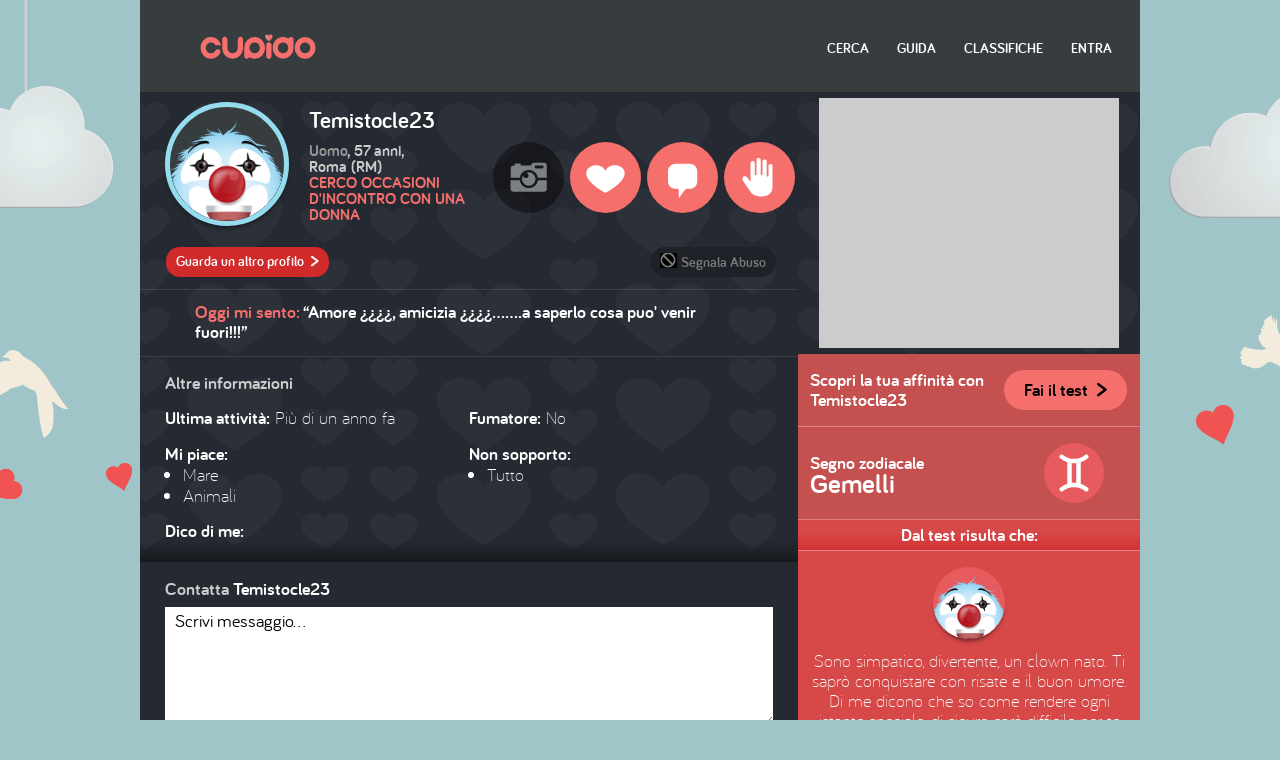

--- FILE ---
content_type: text/html; charset=UTF-8
request_url: https://cupido.it/profilo/scheda/22758510
body_size: 11988
content:


<!DOCTYPE html>
<!--[if lte IE 7]>     <html class="no-js lt-ie10 lt-ie9 lt-ie8"> <![endif]-->
<!--[if IE 8]>         <html class="no-js lt-ie10 lt-ie9"> <![endif]-->
<!--[if IE 9]>         <html class="no-js lt-ie10"> <![endif]-->
<!--[if gt IE 9]><!--> <html class="no-js" lang="it-IT"> <!--<![endif]-->
    <head>
        <meta charset="utf-8">
        <meta http-equiv="X-UA-Compatible" content="IE=edge">
        <meta name="viewport" content="width=device-width, initial-scale=1, user-scalable=no">
        <meta name="format-detection" content="telephone=no">

        <meta http-equiv="cache-control" content="no-cache, must-revalidate, post-check=0, pre-check=0">
        <meta http-equiv="expires" content="Sat, 31 Oct 2018 00:00:00 GMT">
        <meta http-equiv="pragma" content="no-cache">

        <title property="dc:title">Cupido - Profilo di Temistocle23, uomo, Roma (RM)</title>
        <meta name="description" property="dc:description" content="Dice di sé: " >
        <meta property="dc:publisher" content="http://cupido.it/" >

        <link rel="dns-prefetch" href="//i1.plug.it/">
		<link rel="dns-prefetch" href="//i2.plug.it/">
		<link rel="dns-prefetch" href="//i3.plug.it/">
		<link rel="dns-prefetch" href="//i4.plug.it/">
		<link rel="dns-prefetch" href="//i5.plug.it/">
        <link rel="dns-prefetch" href="//img.plug.it/">
        <link rel="dns-prefetch" href="//c.amazon-adsystem.com/">

        <!--[if IE]> <link href="/favicon.ico" rel="shortcut icon"> <![endif]-->
        <!--[if !(IE)]><!-->
        <link href="//i1.plug.it/cupido/v3/img/favicon-16.png" sizes="16x16" rel="icon" type="image/png" >
        <link href="//i1.plug.it/cupido/v3/img/favicon-64.png" sizes="64x64" rel="icon" type="image/png" >
        <!--<![endif]-->

        <meta name="apple-mobile-web-app-title" content="Cupido">
        <link rel="apple-touch-icon-precomposed" href="//i1.plug.it/cupido/v3/img/apple-touch-icon.png">

        <meta name="application-name" content="Cupido">
        <meta name="msapplication-tooltip" content="Dice di sé: ">
        <meta name="msapplication-starturl" content="http://cupido.it/?pinned=true">
        <meta name="msapplication-navbutton-color" content="#373c3f">
        <meta name="msapplication-tap-highlight" content="no">
        <meta name="msapplication-TileImage" content="http://cupido.it/img/pinning-ie.png">
        <meta name="msapplication-TileColor" content="#373c3f">

        <meta property="og:url" content="http://cupido.it/" >
        <meta property="og:type" content="website" >
        <meta property="og:title" content="Cupido - Profilo di Temistocle23, uomo, Roma (RM)" >
        <meta property="og:image" content="http://cupido.it/img/fb-tw-ph.jpg" >
        <meta property="og:description" content="Dice di sé: " >
        <meta property="og:site_name" content="Cupido" >

                    <meta name="robots" content="index, follow">
        
        
        <style>
            .footerCorp{min-width:320px;padding:10px;box-sizing:border-box;font-size:11px;line-height:1;font-family:Arial, Helvetica, sans-serif;letter-spacing:0;color:#a3a3a3;background:#191919}.footerCorp-cnt{width:100%;max-width:1000px;margin:0 auto;display:flex;flex-flow:column nowrap;align-items:center;justify-content:space-evenly}.footerCorp__lgo{width:120px;height:22px}.footerCorp__brandLnk{padding:0 0 10px;text-align:center;display:flex;flex-flow:row wrap;justify-content:center}.footerCorp__lnk{font-size:10px;text-decoration:none;font-weight:700;color:#a3a3a3;margin:8px 4px 0;cursor:pointer}.footerCorp__lnk--cstLnk{margin:0 8px}.footerCorp__lnk:hover{transition:color 200ms cubic-bezier(0.55, 0, 0.1, 1);color:#fff}.footerCorp__cstLnk{display:flex;flex-flow:column nowrap;align-items:center}.footerCorp__cstLnk-txt{margin:10px 0 0;text-align:center;line-height:1.5;font-size:inherit;color:inherit}.footerCorp__cstLnk-cnt{text-align:center;line-height:1.5}.footerCorp__cstLnk-sps{display:block}@media only screen and (min-width: 600px){.footerCorp__cstLnk-sps{display:inline;margin:0 5px}.footerCorp__cstLnk-sps::before{content:"\002D"}}@media only screen and (min-width: 1024px){.footerCorp-cnt{flex-flow:row wrap}.footerCorp__brandLnk{height:17px;padding:0;align-items:flex-end}.footerCorp__lnk{font-size:11px;color:#a3a3a3;margin:0 4px}.footerCorp__lnk--cstLnk{margin:0 3px}.footerCorp__cstLnk{flex:1 0 100%;flex-flow:row wrap;justify-content:center;row-gap:7px}.footerCorp__brandLnk+.footerCorp__cstLnk{margin-top:10px}.footerCorp__cstLnk-cnt{margin:0 10px}.footerCorp__cstLnk-txt{margin:0 10px;text-align:left;line-height:inherit}}
        </style>

        <link rel="stylesheet" href="//i1.plug.it/cupido/v3/css/scheda.css?v=1.4">

        


<!-- iubenda -->
<script type="text/javascript" src="https://i5.plug.it/cmp/iub_conf_cupido.js"></script>
<script type="text/javascript" src="//cdn.iubenda.com/cs/tcf/stub-v2.js"></script>
<script type="text/javascript" src="//cdn.iubenda.com/cs/iubenda_cs.js" charset="UTF-8" async></script>
<!-- /iubenda -->
<!-- IOL/Iubenda -->
<script src='https://i5.plug.it/cmp/qciol.min.js' async="true"></script>
<!-- /IOL/Iubenda -->



        <script src="//i2.plug.it/cupido/v3/js/vendor/modernizr.custom.min.js"></script>
        <script src="//i2.plug.it/cupido/v3/js/vendor/jquery.min.js"></script>
        <script>var cpLogin = false, cpMobile = false, cpDomainstatic = '//i1.plug.it/cupido/';</script>



<!-- s: views/include/adv/adv_scripts -->
<script type='text/javascript' src='https://www.iolam.it/js/iam2.0.js?ns=libero/web/community/cupido/1.1' async></script>
<!-- e: views/include/adv/adv_scripts -->


    <style>
        .footerCorp{min-width:320px;padding:10px;box-sizing:border-box;font-size:11px;line-height:1;font-family:Arial, Helvetica, sans-serif;letter-spacing:0;color:#a3a3a3;background:#191919}.footerCorp-cnt{width:100%;max-width:1000px;margin:0 auto;display:flex;flex-flow:column nowrap;align-items:center;justify-content:space-evenly}.footerCorp__lgo{width:120px;height:22px}.footerCorp__brandLnk{padding:0 0 10px;text-align:center;display:flex;flex-flow:row wrap;justify-content:center}.footerCorp__lnk{font-size:10px;text-decoration:none;font-weight:700;color:#a3a3a3;margin:8px 4px 0;cursor:pointer}.footerCorp__lnk--cstLnk{margin:0 8px}.footerCorp__lnk:hover{transition:color 200ms cubic-bezier(0.55, 0, 0.1, 1);color:#fff}.footerCorp__cstLnk{display:flex;flex-flow:column nowrap;align-items:center}.footerCorp__cstLnk-txt{margin:10px 0 0;text-align:center;line-height:1.5;font-size:inherit;color:inherit}.footerCorp__cstLnk-cnt{text-align:center;line-height:1.5}.footerCorp__cstLnk-sps{display:block}@media only screen and (min-width: 600px){.footerCorp__cstLnk-sps{display:inline;margin:0 5px}.footerCorp__cstLnk-sps::before{content:"\002D"}}@media only screen and (min-width: 1024px){.footerCorp-cnt{flex-flow:row wrap}.footerCorp__brandLnk{height:17px;padding:0;align-items:flex-end}.footerCorp__lnk{font-size:11px;color:#a3a3a3;margin:0 4px}.footerCorp__lnk--cstLnk{margin:0 3px}.footerCorp__cstLnk{flex:1 0 100%;flex-flow:row wrap;justify-content:center;row-gap:7px}.footerCorp__brandLnk+.footerCorp__cstLnk{margin-top:10px}.footerCorp__cstLnk-cnt{margin:0 10px}.footerCorp__cstLnk-txt{margin:0 10px;text-align:left;line-height:inherit}}
    </style>
    </head>
    <body class="
    cp_scheda-p        cp_nologin        ">
<!-- e: views/include/head -->
<!-- s: views/include/header -->
<aside id="cp_hook-adv970x90-0" class="cp_adv970x90">
		
		<div id="adwallpaper"></div>
		
</aside>

<header id="cp_header">
    <div class="cp_content">

        <!--s: logo link HP -->
        <div class="spr-main cp_logo"><a href="/" title="Cupido Home Page">Cupido Home Page</a></div>
        <!--e: logo link HP -->


        <!--s: box navigazione -->
        <nav id="cp_navi-top">
            <div class="spr-main cp_bt-menu"></div>
            <ul class="cp_menu">
                <li><a
                    href="/ricerca/"
                    class="">Cerca</a></li><!--
             --><li><a
                    target="_blank"
                    href="https://aiuto.libero.it/articolo/community/tutto-su-cupido/"
                    class="">Guida</a></li><!--
             --><li><a
                    href="/classifiche"
                    class="">Classifiche</a></li><!--

             --><!--
                --><li><a class="link-accedi-vl" href="#" title="Accedi a Cupido">Entra</a></li>
                         </ul>
        </nav>
        <!--e: box navigazione -->

    </div>
</header>
<!-- e: views/include/header -->
<!--s: main-->
<main id="cp_main">

    <!-- s: views/include/msg-profilo -->
<section id="cp_msg-servizio">
</section>
<!-- e: views/include/msg-profilo -->
    <!--s: colonna 1-->
<div class="cp_col1">

    <div class="cp_bubble">
        <!-- s: views/include/info-profilo -->
<header id="cp_info-profilo">
    <figure class="cp_avatar cp_avatar-m cp_masc">
    <span class="cp_thmb cp_zoom" data-img="//i1.plug.it/cupido/v3/img/avatar/uomo_1@4x.png"><img src="//i1.plug.it/cupido/v3/img/avatar/uomo_1@2x.png" srcset="//i1.plug.it/cupido/v3/img/avatar/uomo_1@4x.png 2x" alt=""></span>
</figure>


            <h1 class="cp_tit">Temistocle23</h1>
        
    <p class="cp_txt cp_anagr">
                    <b>Uomo</b>, 57 anni,<br>Roma (RM)    </p>

                    <p class="cp_txt cp_pref">Cerco occasioni d'incontro con una donna</p>
        </header>
<!-- e: views/include/info-profilo --><!-- s: views/include/tools -->
<section id="cp_tools" data-loverblocked="">

    <p class="cp_bt-vedi_altro"><a href="/scopriprofili" class="cp_bt cp_bt-small cp_bt2" title="Guarda un altro profilo">Guarda un altro profilo <i class="cp_orp1">&#62;</i></a></p>

    <aside id="cp_hook-adv300x250-0" class="cp_adv300x250">

		<script>var fix300x250;</script>
	</aside>
    <p class="cp_bt-abuso"><a href="/segnala/form/22758510" target="_blank" title="Segnala come non appropriato"><i class="spr-main cp_ico cp_ico-abuso"></i>Segnala Abuso</a></p>

    <ul class="cp_lista-azioni">
        <!--
        // togliere il tag <A> per disattivare il bt
        // aggiungere la classe 'cp_acceso' al tag <LI>
        // nei casi "Mi piace" / "Blocca" se precedentemente selezionati
        -->
                <li id="cp_bt-foto" class="">
                    <i class="spr-main cp_ico cp_ico-foto"></i>
            <span class="cp_label">Foto</span>
        </li><!--
        --><li id="cp_bt-like" class="">

                        <a href="javascript:void(0);" title="Aggiungi Temistocle23 ai tuoi preferiti ">
            
            <i class="spr-main cp_ico cp_ico-like"></i>
            <span class="cp_label">Mi piace</span>

                        </a>
            

        </li><!--
        --><li id="cp_bt-contatta">
                        <a href="/messaggi/contatta/22758510" title="Scrivi un messaggio a Temistocle23">
                                <i class="spr-main cp_ico cp_ico-scrivi"></i>
                <span class="cp_label">Scrivi</span>

                                    </a>
                                    </li><!--
        --><li id="cp_bt-blocca" class=""><a href="javascript:void(0);" title="Blocca le attività di Temistocle23 nei tuoi confronti">
            <i class="spr-main cp_ico cp_ico-blocca"></i>
            <span class="cp_label">Blocca</span>
        </a></li>
        
        
    </ul>

</section>
<!-- e: views/include/tools -->    </div>

    	<section id="cp_msg-stato">
	    <h2 class="cp_tit">Oggi mi sento:</h2>
	    <p class="cp_txt" lang="it-IT">“Amore ¿¿¿¿, amicizia ¿¿¿¿.......a saperlo cosa puo&#39; venir fuori!!!”</p>
	</section>

<!-- s: views/include/altre-info -->
<section id="cp_altre-info">
    <h3 class="cp_tit">Altre informazioni</h3>

    <ul class="cp_listaT1">
        <li><b>Ultima attività:<!-- 20240312182311 --></b> <span>Più di un anno fa</span></li>
        <li><b>Fumatore:</b> <span>No</span></li>
    </ul>

    			<ul class="cp_listaT1">
				<li>
					<h4 class="cp_tit">Mi piace:</h4>
					<ul class="cp_listaT2">
											<li>Mare</li>
											<li>Animali</li>
						
					</ul>
				</li>
				<li>
					<h4 class="cp_tit">Non sopporto:</h4>
					<ul class="cp_listaT2">
											<li>Tutto</li>
						
					</ul>
				</li>
			</ul>
	
        <h3 class="cp_tit">Dico di me:</h3>
    <p class="cp_txt" lang="it-IT">
			
    </p>
    
    </section>
<!-- e: views/include/altre-info --><!-- e: views/include/slide-questionari -->
<!-- s: views/include/form_contatta -->
<section id="cp_form-contatta">


    <form method="post"  name="cp_msgform" id="cp_msgform">
        <input type="hidden" name="med"      value="msg">
        <input type="hidden" name="rispondi" value="">
        <input type="hidden" name="quale"    value="">
        <input type="hidden" name="firma"    value="0">
        
        <input type="hidden" name="ayFtnnzu" value="ngofgmEt">
        <input type="hidden" name="indice"   value="">

        <input type="hidden" name="to" id="to" value="22758510">
        
        <input type="hidden" id="cp_csrf"
                             name="csrf" 
                             value="e1b619fea07eeb8e1b2e1e194307d339"/>
            <h3 class="cp_tit">Contatta <b>Temistocle23</b></h3>
            <p class="cp_txt">
            <textarea 
                        name="cp_messaggio" id="cp_messaggio" cols="60" rows="6" maxlength="900">Scrivi messaggio...</textarea>
        </p>
        <p class="cp_bts">

            
            <input 
                        type="reset" value="Cancella" class="cp_bt cp_bt-medium cp_bt1">

            <input 
                        type="submit" value="Invia" class="cp_bt cp_bt-medium cp_bt2">
        </p>
    </form>
</section>
<!-- e: views/include/form_contatta -->
<!-- s: views/include/lista_visite-recenti -->

		<section id="cp_visite-recenti" class="cp_lista3">
		    <h3 class="cp_tit">Visite recenti</h3>

		    <ul class="cp_lista cp_lista-vr">

		        								<li class="cp_lover">
									<p class="cp_time">Più di un anno fa<!-- timestamp visita 1711117651 --></p>
									<p class="cp_nick">da: <a href="/profilo/scheda/22842273">boyforboy77</a></p>
									<figure class="cp_avatar cp_avatar-s cp_masc">
										<a href="/profilo/scheda/22842273" class="cp_thmb"><img src="//i1.plug.it/cupido/v3/img/avatar/generico.png" srcset="//i1.plug.it/cupido/v3/img/avatar/generico@2x.png 2x" alt=""></a>
									</figure>
									<p class="cp_abst"><a href="/profilo/scheda/22842273">
										Persona molto curiosa e estremamente versatile.. non ho alcun tabù e sono molto trasgressivo..							</a></p>
						</li>

				
		    </ul>
		</section>



<!-- e: views/include/lista_visite-recenti -->
</div>
<!--e: colonna 1-->

<!--s: colonna 2-->
<div class="cp_col2">
    <aside id="cp_hook-adv300x250-1" class="cp_adv300x250">
		<div id="admputop"></div>
	</aside>
    			<section id="cp_affinita" class="cp_boxT1">
  	
							<h4 class="cp_tit">Scopri la tua affinità con <b class="cp_nick">Temistocle23</b></h4>
					<p class="cp_txt"><a href="/comesei/test?retid=22758510"  onclick="cpOverlay('Per fare il il test Come sei devi essere loggato','type1',''); return false;" class="cp_bt cp_bt-medium cp_bt3" title="Fai il test per scoprire la tua affinità con gli altri profili">Fai il test <i class="cp_orp1">&#62;</i></a></p>
				
						</section>
  
<!-- s: views/include/segno_zodiacale -->
<section id="cp_segno-zod" class="cp_boxT1">
    <h4 class="cp_tit">Segno zodiacale <b>Gemelli</b></h4>
    <i class="spr-zodiaco cp_ico-gemelli"></i>
</section>
<!-- e: views/include/segno_zodiacale --><section id="cp_ris-test">
    <h4 class="cp_tit">Dal test risulta che:</h4>

    <figure class="cp_avatar cp_avatar-s">
        <span class="cp_thmb"><img src="//i1.plug.it/cupido/v3/img/avatar/uomo_1.png" srcset="//i1.plug.it/cupido/v3/img/avatar/uomo_1@2x.png 2x" alt=""></span>
    </figure>

    <p class="cp_txt">Sono simpatico, divertente, un clown nato. Ti sapr&ograve; conquistare con risate e il buon umore. Di me dicono che so come rendere ogni istante speciale, di sicuro sar&agrave; difficile per te trovare il tempo di annoiarti con me. Se per&ograve; cerchi l'uomo che non deve chiedere mai, hai sbagliato strada. E preparati, anche nel momento pi&ugrave; romantico, se c'&egrave; l'occasione ghiotta, la battuta spiritosa non la trattengo di certo...</p>

    <ul class="cp_grafico">
			<li class="val1"><span><b style="width: 58%">	58%</b></span> 	Romanticismo</li>
			<li class="val2"><span><b style="width: 67%">		67%</b></span> 	Tenerezza</li>
			<li class="val3"><span><b style="width: 9%">		9%</b></span> 		Pigrizia</li>
			<li class="val4"><span><b style="width: 30%">	30%</b></span> 	Sensualità</li>
			<li class="val5"><span><b style="width: 15%">	15%</b></span> 	Aggressività</li>
		</ul>

    </section>
</div>
<!--e: colonna 2-->
</main>
<!--e: main-->
<div id="adinterstitial"></div>
<!-- s: views/include/footer -->

<footer id="cp_footer">
    <div class="cp_content">

    <aside id="cp_hook-adv728x90-0" class="cp_adv728x90">
	<div id="adleaderboardfoot"></div>
</aside>                

    <!-- s: views/include/sfl -->
<div class="footerCorp">
    <div class="footerCorp-cnt">
		<svg xmlns="http://www.w3.org/2000/svg" viewBox="0 0 200 36.6" class="footerCorp__lgo">
    <path fill="#FFFFFF" d="M47.5 13.4h3.4v16.9h-3.4zM59.3 13.4V6.9h-4.2v6.5h-2.7v3.8h2.7v13.1h4.2V17.2h3.1v-3.8zM79.9 30.1h-2.4v-2.8c-1.3 2.1-3.9 3.2-6.4 3.2-4.9 0-8.7-3.4-8.7-8.7s3.9-8.6 8.7-8.6c2.5 0 5.2 1 6.4 3.1v-2.7h2.4v16.5zm-8.9-2c3.5 0 6.4-2.2 6.4-6.3S74 15.6 71 15.6c-3.5 0-6.3 2.4-6.3 6.2 0 3.7 2.7 6.3 6.3 6.3zM83.2 6.3h2.4v23.8h-2.4zM89.5 13.1h2.4v17h-2.4zM112.4 30.1H110v-2.8c-1.3 2.1-3.9 3.2-6.4 3.2-4.9 0-8.7-3.4-8.7-8.7s3.9-8.6 8.7-8.6c2.5 0 5.2 1 6.4 3.1v-2.7h2.4v16.5zm-8.9-2c3.5 0 6.4-2.2 6.4-6.3s-3.4-6.2-6.4-6.2c-3.5 0-6.3 2.4-6.3 6.2 0 3.7 2.8 6.3 6.3 6.3z"/>
    <path fill="#FFCE06" d="M93.9 6.8c0-1.8-1.5-3.3-3.3-3.3-1.8 0-3.3 1.5-3.3 3.3h6.6z"/>
    <path fill="#FF005C" d="M87.4 6.8c0 1.8 1.5 3.3 3.3 3.3 1.8 0 3.3-1.5 3.3-3.3h-6.6z"/>
    <path fill="#FFFFFF" d="M133.5 17.8c-.7-1.7-1.9-3-3.4-3.9a10.02 10.02 0 0 0-11.6 1c-.9.8-1.5 1.7-2 2.8-.5 1.1-.7 2.4-.7 3.7 0 2.7 1.1 5 2.8 6.6 1.7 1.6 4 2.5 6.5 2.5s4.8-.9 6.5-2.5c1.7-1.6 2.8-3.9 2.8-6.6-.2-1.3-.4-2.5-.9-3.6zm-8.6 8.8c-1.5 0-2.8-.5-3.8-1.4-1-.9-1.6-2.2-1.6-3.8 0-.8.2-1.5.4-2.1.4-.9 1.1-1.6 1.9-2.2.8-.5 1.9-.8 3-.8 1.5 0 2.8.5 3.8 1.4.5.4.9 1 1.1 1.6.3.6.4 1.3.4 2.1 0 1.6-.6 2.9-1.6 3.8-.7.9-2.1 1.4-3.6 1.4zM150.8 17c-.5-1.4-1.3-2.6-2.4-3.3-1.1-.8-2.6-1.2-4.2-1.2-1.1 0-2.2.2-3.3.8-.4.2-.7.4-1.1.7v-1.2H136v17.6h3.8v-9.5c0-.9.1-1.5.3-2.1.4-.8.9-1.4 1.7-1.8.7-.4 1.6-.6 2.4-.6.5 0 1 .1 1.3.3.5.2 1 .6 1.3 1.2.3.6.5 1.4.5 2.4v10.1h3.8V20.2c.1-1.2 0-2.2-.3-3.2zM153.6 6.9h3.8v23.4h-3.8zM159.8 13.4h3.8v17h-3.8zM197.5 14.9a8.29 8.29 0 0 0-6.3-2.4c-2.5 0-4.8.9-6.4 2.4a9.14 9.14 0 0 0-2.6 6.5c0 2.7 1 5 2.6 6.6a9 9 0 0 0 6.4 2.5c1.8 0 3.4-.4 4.8-1.3 1.4-.8 2.6-2.1 3.3-3.6l.4-.9-3.9-.9-.3.5c-.4.7-1 1.3-1.8 1.7-.7.4-1.6.6-2.6.6-1.3 0-2.5-.4-3.3-1.1-.6-.5-1.1-1.4-1.4-2.1h13.4s.1-1.6.1-2c.1-2.6-.8-4.9-2.4-6.5zm-9.6 2.6c.9-.7 2-1.1 3.3-1.1 1.3 0 2.4.4 3.2 1.1.6.5 1.1 1.1 1.3 2.1h-9.3c.4-1 .9-1.5 1.5-2.1z"/>
    <path fill="#8ED800" d="M165 6.8c0-1.8-1.5-3.3-3.3-3.3-1.8 0-3.3 1.5-3.3 3.3h6.6z"/>
    <path fill="#FFCE06" d="M158.5 6.8c0 1.8 1.5 3.3 3.3 3.3 1.8 0 3.3-1.5 3.3-3.3h-6.6z"/>
    <path fill="#FFFFFF" d="M180.8 17c-.5-1.4-1.3-2.6-2.4-3.3-1.1-.8-2.6-1.2-4.2-1.2-1.1 0-2.2.2-3.3.8-.4.2-.7.4-1.1.7v-1.2H166v17.6h3.8v-9.5c0-.9.1-1.5.3-2.1.4-.8.9-1.4 1.7-1.8.7-.4 1.6-.6 2.4-.6.5 0 1 .1 1.3.3.5.2 1 .6 1.3 1.2.3.6.5 1.4.5 2.4v10.1h3.8V20.2c.1-1.2 0-2.2-.3-3.2z"/>
    <path fill="#2B0052" d="M46 6.8c0 1.8 1.5 3.3 3.3 3.3 1.8 0 3.3-1.5 3.3-3.3H46z"/>
    <path fill="#20C3F3" d="M52.5 6.8c0-1.8-1.5-3.3-3.3-3.3C47.5 3.6 46 5 46 6.8h6.5z"/>
    <path fill="#FF005C" d="M0 18.3a18.3 18.3 0 0 0 36.6 0H0z"/>
    <path fill="#8ED800" d="M18.3 0C8.2 0 0 8.5 0 18.3h36.6C36.6 8.5 28.4 0 18.3 0z"/>
    <path fill="#2B0052" d="M10.9 18.3c0 4.1 3.3 7.4 7.4 7.4 4.1 0 7.4-3.3 7.4-7.4H10.9z"/>
    <path fill="#FFCE06" d="M18.3 6.4c-6.6 0-12 5.3-12 11.9h24c0-6.6-5.4-11.9-12-11.9z"/>
    <path fill="#20C3F3" d="M18.3 10.9c-4.1 0-7.4 3.2-7.4 7.4h14.8c0-4.2-3.3-7.4-7.4-7.4z"/>
</svg> 
		<div class="footerCorp__brandLnk">
			<a rel="nofollow" href="https://www.libero.it" class="footerCorp__lnk" >LIBERO</a>
			<a rel="nofollow" href="https://www.virgilio.it" class="footerCorp__lnk" >VIRGILIO</a>
			<a rel="nofollow" href="https://www.paginegialle.it" class="footerCorp__lnk" >PAGINEGIALLE</a>
			<a rel="nofollow" href="https://shop.paginegialle.it/" class="footerCorp__lnk" >PAGINEGIALLE&nbsp;SHOP</a>
			<a rel="nofollow" href="https://www.pgcasa.it" class="footerCorp__lnk" >PGCASA</a>
			<a rel="nofollow" href="https://www.paginebianche.it" class="footerCorp__lnk" >PAGINEBIANCHE</a>
			<a rel="nofollow" href="https://www.tuttocitta.it" class="footerCorp__lnk" >TUTTOCITT&Agrave;</a>
			<a rel="nofollow" href="https://dilei.it" class="footerCorp__lnk" >DILEI</a>
			<a rel="nofollow" href="https://siviaggia.it" class="footerCorp__lnk" >SIVIAGGIA</a>
			<a rel="nofollow" href="https://quifinanza.it" class="footerCorp__lnk" >QUIFINANZA</a>
			<a rel="nofollow" href="https://www.buonissimo.it" class="footerCorp__lnk" >BUONISSIMO</a>
			<a rel="nofollow" href="https://www.supereva.it" class="footerCorp__lnk" >SUPEREVA</a>
		</div>
		<div class="footerCorp__cstLnk">
			<div class="iubenda-advertising-preferences-link" style="display:none"></div>
			<div class="footerCorp__cstLnk-cnt">
				<a rel="nofollow" href="https://www.italiaonline.it/corporate/chi-siamo/" class="footerCorp__lnk footerCorp__lnk--cstLnk" >Chi siamo</a>
				<a rel="nofollow" href="https://info.virgilio.it/note-legali/" class="footerCorp__lnk footerCorp__lnk--cstLnk" >Note Legali</a>
				<a rel="nofollow" href="https://privacy.italiaonline.it/common/cookie/privacy_virgilio.html" class="footerCorp__lnk footerCorp__lnk--cstLnk" >Privacy</a>
				<a rel="nofollow" href="https://privacy.italiaonline.it/common/cookie/privacy_detail.php" class="footerCorp__lnk footerCorp__lnk--cstLnk" >Cookie Policy</a>
				<a href="#" onclick="try{_iub.cs.api.openPreferences()}catch(e){}; return false;" rel="nofollow" class="footerCorp__lnk footerCorp__lnk--cstLnk">Preferenze&nbsp;sui&nbsp;cookie</a>
				<a rel="nofollow" href="https://aiuto.virgilio.it/" class="footerCorp__lnk footerCorp__lnk--cstLnk" >Aiuto</a>
				<a rel="nofollow" href="https://aiuto.virgilio.it/articolo/sicurezza/violazione-delle-regole-della-community/" class="footerCorp__lnk footerCorp__lnk--cstLnk" >Segnala abuso</a>
			</div>
			<p class="footerCorp__cstLnk-txt">
				&copy; Italiaonline S.p.A. 2026<span class="footerCorp__cstLnk-sps"></span>Direzione e coordinamento di Libero Acquisition S.&aacute; r.l.<span class="footerCorp__cstLnk-sps"></span>P. IVA 03970540963
			</p>
		</div>
    </div>
</div><!-- e: views/include/sfl -->

		<!-- IOL Analytics -->
		<script src="//i.plug.it/iplug/js/lib/iol/analytics/data/www-cupido-it/tracking_www-cupido-it.min.js"></script>
		<script src="//i.plug.it/iplug/js/lib/iol/analytics/engine/IOL.Analytics.Tracking.min.js"></script>
		<script type="text/javascript">
		var iat = new IOL.Analytics.Tracking.Engine();
		iat.send();
		</script>
		<noscript><img src="//italiaonline01.wt-eu02.net/215973748390194/wt.pl?p=315,libero.web.share.digiland.cupido.noscript&amp;cg1=libero&amp;cg2=web&amp;cg3=share&amp;cg4=digiland&amp;cg5=cupido&amp;cg6=noscript&amp;cg7=libero.web.share.digiland.cupido.noscript" height="1" width="1" alt=""></noscript>
		<!-- /IOL Analytics -->

<!-- 
 cupido.it 
 e: footer corporate 
-->

    </div>
</footer>

<!-- s: views/include/overlayer -->
<div id="cp_overlayer">
    <div id="cp_popup">
        <div class="cp_msg"></div>
        <div class="cp_bts"></div>
        <div class="cp_bt-close" title="Chiudi"></div>
    </div>
</div>
<!-- e: views/include/overlayer -->
<aside id="cp_hook-adv320x50-0" class="cp_adv320x50">
	<div id="admpumobile"></div>
</aside><aside id="cp_adoutofpage_0" class="cp_adoutofpage">
	<!-- INIZIO DIV outofpage  DFP -->
	<div id="adoutofpage"></div>
	<!-- FINE DIV outofpage DFP -->
</aside>
<!-- s: views/include/scripts -->
<script>var loginUrl='',registerUrl='https://registrazione.libero.it/socialnet/?service_id=cupido';</script>

<script src="//i2.plug.it/cupido/v3/js/scripts_NG.js?20230213"></script>

<script src="//i2.plug.it/cupido/v3/js/adv.js?1"></script>

            <script src="//i2.plug.it/cupido/v3/js/vendor/swiper.jquery.min.js"></script>
        <!-- Initialize Swiper -->
        <script>
        var swiper = new Swiper('.swiper-container', {
            nextButton: '.cp_next',
            prevButton: '.cp_prev',
            spaceBetween: 30,
            //autoplay: 5000,
            //loop: true,

            pagination: '.swiper-pagination',
            paginationClickable: true,
            createPagination: true,
            paginationBulletRender: function (index, className) {
                return '<span class="cp_pag-bullet ' + className + '">' + (index + 1) + '</span>';
            }
        });
        </script>
        <script>
        jQuery(document).ready(function($) {
            var avatar    = $('.cp_avatar');
            avatar.on('click','.cp_zoom',function() {
                cpOverlay($(this).data('img'),'type2');
                reloadTrackerAdv();
            });

            if( $('#cp_avatar-upload').length > 0 ) {
                avatar.on('click','.cp_edit',function() {
                    $('label[for="cp_avatar-upload"]').trigger('click');
                });
                $('#cp_avatar-upload').on('change',function() {});
            }
        });
    </script>
    <script>
	jQuery(document).ready(function($) {
		var section 	= $('#cp_form-msg-stato'),
			formMsg 	= section.find('form'),
			msgTxtArea 	= formMsg.find('.cp_textarea'),
			maxLength   = msgTxtArea.attr('maxlength'),
            msgCount    = '<span class="cp_nca">caratteri: 0/'+ maxLength +'</span>',
			str 		= '';

		formMsg.on('submit', function(e) {
			e.preventDefault();
	        var _this 	= $(this);
	        if(msgTxtArea.val() === 'Oggi mi sento' || msgTxtArea.val() === '' ) {
	        	cpOverlay('Scrivi qualcosa!','type4');
	        	return false;
	        }
	        $.ajax({
	        	url: _this.attr('action'),
	        	data: _this.serialize(),
	        	method: 'POST',
	        	success : function(data) {
		        	if(data.esito){
		            	cpOverlay('Il tuo stato è aggiornato','type4');
		            	location.reload();
		        	} else {
		        		cpOverlay('Attenzione!<br>Aggiornamento stato non riuscito','type4');
		        	}
		        }
	        });
	    });

	    msgTxtArea
		.after(msgCount)
	    .on({
			focus: function() {
				var _this = $(this);
				if(_this.val() === 'Oggi mi sento') {
					_this.val('');
				}
			},
			'keyup input': function() {
				var _this = $(this);
		        if (_this.val().length > maxLength) {
		            _this.val(str);
		        } else {
		            str = _this.val();
		            str = str.replace(/\s+|\n+/g, ' '); //sostituisce doppi spazi e a capo con uno spazio
		        }
			    _this.next('.cp_nca').text('caratteri: '+ _this.val().length +'/'+ maxLength);
				_this
				.val(str)
				.height( 0 )
				.height( this.scrollHeight ); //aggiusta altezza in base contenuto
			}
		});
	});
	</script>
    <script>
        jQuery(document).ready(function($) {

            // function AddRem() {
            //     this.selectedElement = "";
            //     this.onOff;
            //     this.message = {
            //       "true": 'Rimuovi Temistocle23 dai tuoi preferiti',
            //       "false": 'Aggiungi Temistocle23 ai tuoi preferiti'
            //     }
            //     this.url = "";


            //     this.toggleElement = function() {
            //         this.selectedElement
            //             .toggleClass('cp_acceso')
            //             .find('a').attr('title', this.message[this.onOff.toString()]);

            //     }

            //     this.toggleAction = function() {
            //         this.toggleElement();
            //         $.ajax({
            //             url: "http:/dev.libero.it/profilo/toggle/preferiti/35652345323",
            //             success: function(data){
            //                 if (!data.esito) {
            //                     this.toggleElement();
            //                 }
            //                 cpOverlay(data.messaggio,'type4');
            //             }.bind(this),
            //             dataType: 'json'
            //         });
            //     }
            // }

            // var addRem = new AddRem();

        // clickPhotoBt();

        clickBlockBt();

        clickLikeBt();

        //s: bt segnala Abuso
            var boxBtAbuso     = $('.cp_bt-abuso'),
                btAbuso        = boxBtAbuso.find('a');
            btAbuso.on('click', function(e) {
                //s: utente non loggato
                if (!cpLogin) {
                    e.preventDefault();
                    cpOverlay('Per segnalare un profilo come non appropriato devi essere autenticato!','type1');
                } //e: utente non loggato
                else {
                    if( Modernizr.mq('only screen and (min-width: 550px)') || $('html').hasClass('lt-ie9') ){
                        e.preventDefault();
                        var url = $(this).attr('href');
                        window.open(url,'segnalabuso','width=500,height=700,scrollbars=1');
                    }
                }

            });
            //e: bt segnala Abuso
            //
            //



            //s: bt contatta
            var boxBtContatta   = $('#cp_bt-contatta'),
                btContatta      = boxBtContatta.find('a'),
                btCasellaPiena  = boxBtContatta.find('.cp_alert');
            btContatta.on('click', function(e) {
                //s: utente loggato/non loggato
                var pagina = window.location.pathname;
                var url = '/profilo/scheda/22758510';

                if (cpLogin) {
                    //s: dispositivi non touch oppure con visualizzazione maggiore ai 550px
                    if( Modernizr.mq('only screen and (min-width: 550px)') || $('html').hasClass('lt-ie9') ) {
                        e.preventDefault();
                        if (pagina == '/foto/album/22758510') {
                           window.location.pathname = (url + '#cp_form-contatta');
                            $('#cp_form-contatta').find('textarea').focus();
                        } else {
                            window.location.href = '#cp_form-contatta';
                            $('#cp_form-contatta').find('textarea').focus();
                        }

                    }
                    //e: dispositivi ...
                } else {
                    e.preventDefault();

                    if (pagina == '/foto/album/22758510') {
                        window.location.pathname = (url + '#cp_form-contatta');
                    } else {
                        cpOverlay('Per inviare messaggi<br>devi essere autenticato!','type1');
                    }
                }
                //e: utente loggato/non loggato
            });
            //s: bt contatta
            //s: bt casella piena
            btCasellaPiena.on('click', function() {
                cpOverlay('Casella piena!!!<br><b>Temistocle23</b> non può ricevere messaggi','type4');
            });
            //e: bt casella piena

            // $('#cp_bt-like, #cp_bt-blocca').on('click', function(){
            //     addRem.selectedElement = $(this);
            //     addRem.onOff = $(this).hasClass('cp_acceso');
            //     if ($(this).attr('id') == 'cp_bt-like') {
            //         addRem.tipo = 'preferiti';
            //     } else {
            //         addRem.tipo = 'bloccati';
            //     }
            //     addRem.toggleAction();
            // });


        });

    // s: bt blocca
    // function clickPhotoBt(){
    //     var boxBtPhoto     = $('#cp_bt-foto'),
    //         btPhoto        = boxBtPhoto.find('a');

    //     btPhoto.one('click', function(e) {
    //         e.preventDefault();

    //         //s: utente loggato/non loggato
    //         if (cpLogin) {
    //             // toggleAction('bloccati');
    //         } else {
    //             cpOverlay('Per sfogliare la gallery di un profilo devi essere autenticato!','type1');
    //         }
    //         //e: utente loggato/non loggato

    //     });

    // }
    // e: bt blocca


    // s: bt blocca
    function clickBlockBt(){
        var boxBtBlocca     = $('#cp_bt-blocca'),
            btBlocca        = boxBtBlocca.find('a');

        btBlocca.one('click', function(e) {
            e.preventDefault();

            //s: utente loggato/non loggato
            if (cpLogin) {
                toggleAction('bloccati');
            } else {
                cpOverlay('Per bloccare un profilo e impedirgli di inviarti messaggi devi essere autenticato!','type1');
            }
            //e: utente loggato/non loggato

        });

    }
    // e: bt blocca


    function clickLikeBt () {
        // body...

        //s: bt like
    var boxBtLike       = $('#cp_bt-like'),
        btLike          = boxBtLike.find('a');

    btLike.one('click', function(e) {
        e.preventDefault();
        //s: utente loggato/non loggato
        if (cpLogin) {
            toggleAction('preferiti');
        } else {
            cpOverlay('Per apprezzare un profilo, e inserirlo nei tuoi Preferiti, devi essere autenticato!','type1');
        }
        //e: utente loggato/non loggato

    });
    //s: bt like
}

        // function AddRem() {
        //     this.selectedElement = "";
        //     this.onOff;
        //     this.tipo = "";
        //     this.message = {
        //       "false": 'Rimuovi Temistocle23 dai tuoi '+this.tipo,
        //       "true": 'Aggiungi Temistocle23 ai tuoi '+this.tipo
        //     }
        //     this.url = "http:/dev.libero.it/profilo/toggle/";



        //     this.toggleElement = function() {

        //         this.selectedElement
        //             .toggleClass('cp_acceso');

        //         if(this.selectedElement.find('a').length > 0) {
        //             this.selectedElement.find('a').replaceWith($('<span>'+this.selectedElement.html()+'</span>'));
        //         } else {
        //             this.selectedElement.find('span').replaceWith($('<a href="javascript:void(0);" title="'+this.message[this.onOff.toString()]+'">'+this.selectedElement.html()+'</a>'));
        //         }

        //             //.find('.cp_label').text('');

        //     }

            // this.toggleAction = function() {
            var toggleAction = function(tipo) {

                // this.toggleElement();
                $.ajax({
                    url: '/profilo/toggle/',
                    type: "POST",
                    data : {tipo: tipo, users: ['22758510']},
                    success: function(data){
                        // if (!data.esito) {
                        //     this.toggleElement();
                        // } else {
                        //     if (this.tipo == 'bloccati'){
                        //         if ($('#cp_bt-like').hasClass('cp_acceso'))
                        //             this.selectedElement = $('#cp_bt-like');
                        //             this.toggleElement();
                        //     }
                        // }

                        if(tipo == 'bloccati' && data.esito){

                            var loverblocked = $('#cp_tools').data('loverblocked');

                            if (!$('#cp_bt-blocca').hasClass('cp_acceso')) {
                                $('#cp_bt-blocca')
                                    .addClass('cp_acceso')
                                    .find('.cp_label').text('Sblocca').end()
                                    .find('a').attr('title','Sblocca le attività di Temistocle23 nei tuoi confronti');

                                    if (loverblocked !== 1) {
                                        var htmlCode = $('#cp_bt-like').find('a').html();
                                $('#cp_bt-like')
                                    .removeClass('cp_acceso')
                                    .find('a').remove().end()
                                    .html(htmlCode);
                                    }


                                cpOverlay('<b>Temistocle23</b> è stato bloccato e non potrà inviarti messaggi né interagire in altro modo col tuo profilo','type4');
                            } else {
                                $('#cp_msg-servizio').find('.cp_red-alert').hide();
                                $('#cp_bt-blocca')
                                    .removeClass('cp_acceso')
                                    .find('.cp_label').text('Blocca').end()
                                    .find('a').attr('title','Blocca le attività di Temistocle23 nei tuoi confronti');
                                     if (loverblocked !== 1) {
                                var htmlCode = $('#cp_bt-like').html();
                                $('#cp_bt-like')
                                    .html('<a href="javascript:void(0)" title="Aggiungi Temistocle23 ai tuoi preferiti">' +htmlCode+ '</a>');
                                }
                                cpOverlay('<b>Temistocle23</b> non è più bloccato, ora patrà interagire di nuovo col tuo profilo','type4');
                                 if (loverblocked !== 1) {
                                clickLikeBt();
                            }

                            }
                            clickBlockBt();
                        } else if (tipo == 'bloccati' && !data.esito) {
                            cpOverlay(data.messaggio,'type4');
                            clickBlockBt();
                        }

                        if(tipo=='preferiti' && data.esito){
                            if (!$('#cp_bt-like').hasClass('cp_acceso')) {
                                $('#cp_bt-like')
                                    .addClass('cp_acceso')
                                    .find('a').attr('title','Rimuovi Temistocle23 dai tuoi preferiti');
                                 cpOverlay('<b>Temistocle23</b> è stato aggiunto ai tuoi preferiti','type4');
                            } else {
                                $('#cp_bt-like')
                                    .removeClass('cp_acceso')
                                    .find('a').attr('title','Aggiungi Temistocle23 ai tuoi preferiti');
                                cpOverlay('<b>Temistocle23</b> è stato tolto dai tuoi preferiti','type4');

                            }
                            clickLikeBt();
                        } else if (tipo == 'preferiti' && !data.esito) {
                            cpOverlay(data.messaggio,'type4');
                            clickLikeBt();
                        }
                    },
                    dataType: 'json'
                });
            };



    </script>
    <script>

    var bClick = true;
    jQuery(document).ready(function($) {
        var msgBox      = $('#cp_form-contatta'),
            msgForm     = msgBox.find('form'),
            csrf        = msgBox.find('#cp_csrf'),
            msgTxtArea  = msgBox.find('textarea'),
            btInvia     = msgBox.find('input[type=submit]'),
            areaStr     = msgTxtArea.val(),
            maxLength   = msgTxtArea.attr('maxlength'),
            msgCount    = '<span class="cp_nca">caratteri: 0/'+ maxLength +'</span>',
            oldv        = '';

        if (cpLogin) {

            //s: azioni textarea
            msgTxtArea
            .after(msgCount)
            .on({
                'keyup input': function(){ //così funziona anche con i suggerimenti della tastiera su mobile (prima era keyup)
                    var _this = $(this);
                    if (_this.val().length > maxLength) {
                        _this.val(oldv);
                    } else {
                        oldv = _this.val();
                        _this.next('.cp_nca').text('caratteri: '+ _this.val().length +'/'+ maxLength);
                    }
                },
                focus: function() { 
                    var _this = $(this);
                    if(_this.val() == areaStr) {
                        _this.val('');
                    }
                },
                blur: function() {
                    var _this = $(this);
                    if(_this.val() === '') {
                        _this.val(areaStr);
                    }
                },
            });
            //e: azioni textarea

             //s: submit messaggio
            msgForm.on({
                submit: function(e) {
                    
                    if (bClick) {
                        bClick = false;

                        var _this = $(this),
                            url = "/messaggi/inviamessaggio/" + $('#to').val();
                        e.preventDefault();
                        if(msgTxtArea.val() === '' || msgTxtArea.val() === areaStr) {
                            cpOverlay('Non esser timido, per inviare un messaggio devi scrivere qualcosa ;-)','type4');
                            bClick = true;
                        } else {
                            csrfName = csrf.attr('name');
                            $.ajax({
                                url: url,
                                type: "POST",
                                data : {
                                            val:         $('#cp_messaggio').val(), 
                                            csrf:  csrf.val()  // workaround per ie 11 - dovrebbe essere => [csrfName]:  csrf.val()
                                        },
                                success: function(data){
                                    if (data.esito == "notLogged") {
                                        cpOverlay('Attenzione!<br>Il tuo messaggio NON stato è inviato! Devi loggarti per poter inviare un messaggio','type4');
                                        return;
                                    }
                                    if (data.esito == "idBlocked") {
                                        cpOverlay('Attenzione!<br>Il tuo messaggio NON stato è inviato! Non puoi contattare l\'utente','type4');
                                        return;
                                    }
                                    if (data.esito == "error" || data.esito == "errorFile") {
                                        cpOverlay('Attenzione!<br>Il tuo messaggio NON stato è inviato!','type4');
                                        return;
                                    }
                                    cpOverlay('Messaggio inviato!','type4',atterraggio);
                                },
                                dataType: 'json'
                            });
                        }
                    }
                }
            });
            //e: submit messaggio

        } else {
            msgBox.on('click', function(){
                cpOverlay('Per inviare messaggi<br>devi essere autenticato!','type1');
            });
        }

        //se nella pagina contatta (mobile)
        if ( $('body').hasClass('cp_contatta-p') ) {
            msgBox.find('input[type=button]').on('click', function() {
                window.history.back();
            });
        }
    });
//f richiamata dopo invio msg
    function atterraggio() {
        location.reload();
    }
    </script>
<!-- e: views/include/scripts -->

<div style="display:none">
DEBUGGING
pagina = profiloscheda;
offset = 10;
isMobile() = NULL
isLogged() = bool(false)
</div>
<div style="display:none" id="tracking" name="tracking">


<!-- BEGIN Nielsen SDK Static Browser di Libero Community -->
<!-- BEGIN /community/tracking/nielsen-dcr-static-browser-sdk-libero.html -->
<script>
if(window.location === window.parent.location){    
    // Static Queue Snippet
    ! function(t, n) {
        t[n] = t[n] || {
            nlsQ: function(e, o, c, r, s, i) {
                return s = t.document, r = s.createElement("script"), r.async = 1, r.src =
                    ("http:" === t.location.protocol ? "http:" : "https:") + "//cdn-gl.imrworldwide.com/conf/" +
                    e + ".js#name=" + o + "&ns=" + n, i = s.getElementsByTagName("script")[0],
                    i.parentNode.insertBefore(r, i), t[n][o] = t[n][o] || {
                        g: c || {},
                        ggPM: function(e, c, r, s, i) {
                            (t[n][o].q = t[n][o].q || []).push([e, c, r, s, i])
                        }
                    }, t[n][o]}}}
    (window, "NOLBUNDLE");

    // SDK Initialization
    var nSdkInstance = NOLBUNDLE.nlsQ("P1504C48C-9D0B-4ADE-B7CD-04AF56A52362", "nlsnInstance");
    // Content Metadata 
    var nielsenMetadata = {
        type: 'static', 
        assetid: (  location.hostname + location.pathname + location.search ).replace( /([^\w]|_)+/g, '-' ).replace( /^-+|-+$/g, '' ) || 'homepage',
        section: 'LiberoCommunity_BRW' 
    };     

    // Event 'staticstart' Call
    nSdkInstance.ggPM("staticstart", nielsenMetadata);   
} 
</script>
<!-- END /community/tracking/nielsen-dcr-static-browser-sdk-libero.html --><!-- END Nielsen SDK Static Browser di Libero Community -->

<!-- Begin Global site tag (gtag.js) - Google Analytics 4 -->
<script async src="https://www.googletagmanager.com/gtag/js?id=G-D0XD55XJLN"></script>
<script>
  window.dataLayer = window.dataLayer || [];
  function gtag(){dataLayer.push(arguments);}
  gtag('js', new Date());
  gtag('config', 'G-D0XD55XJLN');
</script>
<!-- End Global site tag (gtag.js) - Google Analytics 4 -->

</div>

    

    </body>
</html>


<!--  fep-digiland-1.iol.sys -->


